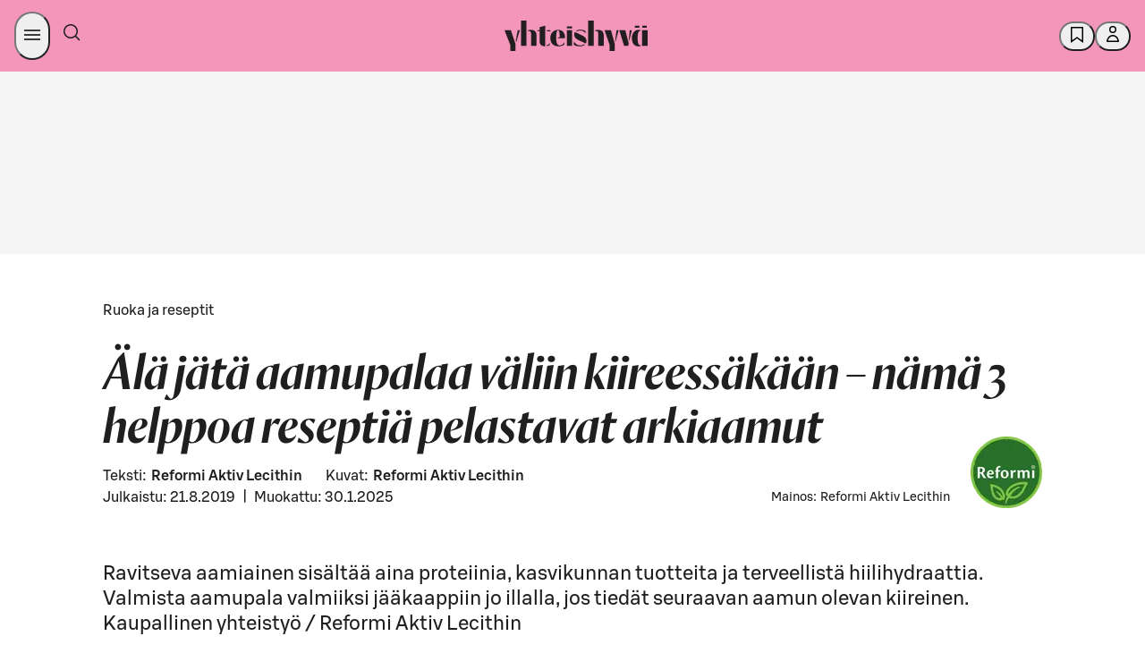

--- FILE ---
content_type: application/javascript
request_url: https://yhteishyva.fi/_next/static/chunks/2473-7015d8b0c5883065.js
body_size: 3303
content:
"use strict";(self.webpackChunk_N_E=self.webpackChunk_N_E||[]).push([[2473],{6043:(e,t,i)=>{i.d(t,{E:()=>l,K:()=>s});var r=i(270);let s=(0,r.J1)`
  fragment mediaFields on Image {
    file {
      url
      title
      description
      size
      width
      height
    }
    caption
    creatorName
    altText
    sys {
      id
    }
  }
`,l=(0,r.J1)`
  fragment responsiveImageWithFocalPointFields on ResponsiveImageWithFocalPoint {
    altText
    creatorName
    imageWidth
    damAsset
    damAssetId
    image {
      sys {
        id
      }
      title
      description
      fileName
      width
      height
      url
    }
    title
    focalPoint
  }
`},40643:(e,t,i)=>{i.d(t,{A:()=>u});var r=i(16053),s=i(78843),l=i(64872),n=i(72880),o=i(29970);let a={findStories:async(e,t={})=>{let i={ids:t.ids,limit:t.limit,cursor:t.cursor,categoryNames:t.categories},r=await (0,l.w7)(i,e);return{results:r.results,cursor:r.cursor}},getStoryByIdFromStorifyme:async e=>{if(!e)throw Error("Invalid story ID");let{serverRuntimeConfig:t}=(0,n.A)(),i=t.storifyMe;try{let t=`https://storifyme.com/api/v1/stories/${e}`,r={method:"GET",headers:{"account-id":i.accountId,Accept:"application/json","x-storifyme-access-token":i.accessToken}},s=await fetch(t,r),l=await s.json();if(!l.published)throw Error("Story is not published");return l}catch(e){throw o.A.error(e),e}}};var c=i(74582);let u={search:async(e,t,i)=>await (0,c.MZ)(e,t,i,s.A,r.Ay,a),addSearch:async(e,t)=>await (0,c.R)(e,t)}},64872:(e,t,i)=>{i.d(t,{w7:()=>o});var r=i(270),s=i(76757),l=i(35086);i(5722);var n=i(58677);let o=async(e,t)=>{let i=`${s.stringify(e)}`;return"function"==typeof t.findContentfulEntriesViaGraphQL?await t.findContentfulEntriesViaGraphQL("fetchKorttijuttuContentEntries",e):await (0,n.u)((0,l.k)(`/api/data/contentful-queries/fetchKorttijuttuContentEntries?${i}`))};(0,r.J1)`
  query findKorttijuttuContentEntryById($where: StorifymeStoryFilter) {
    storifymeStoryCollection(where: $where) {
      __typename
      items {
        name
        story
        tags
        advertiser {
          name
        }
        media {
          image {
            sys {
              id
            }
            title
            description
            fileName
            width
            height
            url
          }
        }
        sys {
          id
          publishedAt
        }
      }
    }
  }
`},74582:(e,t,i)=>{i.d(t,{MZ:()=>w,R:()=>v,zG:()=>P});var r=i(87011),s=i(93096),l=i(99452),n=i.n(l),o=i(76757),a=i(6438),c=i(34087),u=i(89255),d=i(270);i(5722);var m=i(6043),p=i(58677),y=i(35086);i(63724),i(26194),(0,d.J1)`
  query FindCollectionPages($preview: Boolean) {
    collectionPageCollection(
      limit: 500
      preview: $preview
      where: { path_exists: true, channel_contains_all: "yhteishyva" }
    ) {
      total
      items {
        sys {
          id
          publishedAt
          firstPublishedAt
        }
        __typename
        path
        contents {
          title
          seoTitle
        }
        publishDate
      }
    }
  }
`,(0,d.J1)`
  ${m.E}

  query FindCollectionPage($preview: Boolean, $where: CollectionPageFilter) {
    collectionPageCollection(preview: $preview, where: $where, limit: 1) {
      items {
        authorsCollection(limit: 1) {
          items {
            name
            role
          }
        }
        sys {
          id
          publishedAt
          firstPublishedAt
        }
        media {
          ...responsiveImageWithFocalPointFields
        }
        mobileMedia {
          ...responsiveImageWithFocalPointFields
        }
        categoriesCollection {
          items {
            name
            type
          }
        }
        handPickedSectionsCollection(limit: 15) {
          items {
            ... on RecipeServiceTip {
              __typename
              title
              body
            }
            ... on HandPickedSection {
              title
              tabLabel
              description
              sectionsCollection(limit: 15) {
                items {
                  ... on RichArticle {
                    __typename
                    sys {
                      id
                    }
                  }
                  ... on Recipe {
                    __typename
                    sys {
                      id
                    }
                  }
                  ... on Article {
                    __typename
                    sys {
                      id
                    }
                  }
                  ... on CollectionPage {
                    __typename
                    sys {
                      id
                    }
                  }
                  ... on StorifymeStory {
                    __typename
                    sys {
                      id
                    }
                  }
                  ... on CategoryDescription {
                    __typename
                    sys {
                      id
                    }
                  }
                }
              }
            }
          }
        }
        useTabs
        contents {
          title
          seoTitle
          someTitle
          lead
          metaDescription
          seoDescription
        }
        showAutomaticListing
        categoriesListingTitle
        categoriesListingLead
        listingCategoriesCollection(limit: 10) {
          items {
            name
            type
          }
        }
        categoriesListingType
        publishDate
      }
    }
  }
`,i(16053);let h=async(e,t)=>{let i=`${o.stringify(e)}`;return"function"==typeof t.findContentfulEntriesViaGraphQL?await t.findContentfulEntriesViaGraphQL("fetchCollectionPageEntries",e):await (0,p.u)((0,y.k)(`/api/data/contentful-queries/fetchCollectionPageEntries?${i}`))},f=async(e,t)=>{let i=`${o.stringify(e)}`;return"function"==typeof t.findContentfulEntriesViaGraphQL?await t.findContentfulEntriesViaGraphQL("fetchCategoryDescriptionEntries",e):await (0,p.u)((0,y.k)(`/api/data/contentful-queries/fetchCategoryDescriptionEntries?${i}`))};(0,d.J1)`
  query findCategoryDescriptionById($where: CategoryDescriptionFilter) {
    categoryDescriptionCollection(where: $where) {
      __typename
      items {
        title
        seoTitle
        categoriesCollection(limit: 3) {
          items {
            name
            type
          }
        }
        sys {
          id
          __typename
          publishedAt
          firstPublishedAt
        }
      }
    }
  }
`,(0,d.J1)`
  ${m.E}
  query findCollectionPageById(
    $preview: Boolean
    $where: CollectionPageFilter
  ) {
    collectionPageCollection(where: $where, preview: $preview) {
      __typename
      items {
        contents {
          title
          someTitle
          seoTitle
          lead
        }
        media {
          ...responsiveImageWithFocalPointFields
        }
        mobileMedia {
          ...responsiveImageWithFocalPointFields
        }
        path
        publishDate
        sys {
          id
          publishedAt
          firstPublishedAt
        }
        categoriesCollection(limit: 3) {
          items {
            name
            type
          }
        }
      }
    }
  }
`;let g=async(e,t={})=>{let i={ids:t.ids,limit:t.limit,cursor:t.cursor},r=await h(i,e);return{results:r.results,cursor:r.cursor}},_=async(e,t={})=>{let i={ids:t.ids,limit:t.limit,cursor:t.cursor},r=await f(i,e);return{results:r.results,cursor:r.cursor}},w=async(e,t,i=!0,l,o,a)=>{let{articleCursor:d,recipeCursor:m,storyCursor:p,collectionPageCursor:y,categoryDescriptionCursor:h}=b(t.cursor),f=(0,s._)((0,r._)({},t),{cursor:d}),w=t.fields;t.fields||"full"===t.format||(w=[...u.t].join(","));let A=(0,s._)((0,r._)({},t),{cursor:m,fields:w}),v=(0,s._)((0,r._)({},t),{cursor:p}),C=(0,s._)((0,r._)({},t),{cursor:y}),P=(0,s._)((0,r._)({},t),{cursor:h}),S=await c.A.findConfiguration(),[I,E,F,T,D]=await Promise.all([l.findCombinedArticles(e,c.A,S,f),o.findRecipes(e,S,A,i),a.findStories(c.A,v),g(c.A,C),_(c.A,P)]),L=n()([...I.results,...E.results,...F.results,...T.results,...D.results],["_createdAt"],["desc"]);return{limit:I.limit||E.limit,results:L,cursor:$(I.cursor,E.cursor,F.cursor,T.cursor,D.cursor)}},A=e=>Array.isArray(e)?e[0]:e,v=async(e,t)=>{let i={method:"POST",headers:{"Content-Type":"application/json"},body:JSON.stringify(t)},r=t?`?${o.stringify(t)}`:"",s=await a.Ay.doFetch(a.jI["AddSearch.Search"],r,e,i),l=s.hits.filter(e=>{var t;return["recipe","article","page","richArticle","collectionPage"].includes(null==e||null==(t=e.custom_fields)?void 0:t.contenttype)}).map(e=>{var t,i,r;return{name:(null==e||null==(t=e.custom_fields)?void 0:t.articlename)||(null==e?void 0:e.title),media:[{file:{url:A(null==e||null==(i=e.custom_fields)?void 0:i.mediafile),contentType:A(null==e||null==(r=e.custom_fields)?void 0:r.mediatype)},_type:"image"}],_id:e.custom_fields.yhid,_type:e.custom_fields.contenttype,path:e.url}}),n=t.paging.pageSize,c=s.page||1,u=C(n,c,s.total_hits);return{limit:n,hasMoreResults:u,results:l,total:s.total_hits,cursor:c+1}},C=(e,t,i)=>e*t<i,$=(e,t,i,r,s)=>`${e}:${t}:${i}:${r}:${s}`,b=(e="0:0:0:0:0")=>{if(e&&"string"==typeof e){let[t,i,r,s,l]=e.split(":");return{articleCursor:t,recipeCursor:i,storyCursor:r,collectionPageCursor:s,categoryDescriptionCursor:l}}return{articleCursor:String(e),recipeCursor:String(e),storyCursor:String(e),collectionPageCursor:String(e),categoryDescriptionCursor:String(e)}},P=(e,t,i)=>i?`https://${e}${t}${i}`:`https://${e}${t}`},78843:(e,t,i)=>{i.d(t,{A:()=>v});var r=i(87011),s=i(93096),l=i(76757),n=i(6438),o=i(8605),a=i(9922),c=i.n(a),u=i(99452),d=i.n(u),m=i(35086),p=i(58677);function y(e){if("sections"in e){var t;let i=c()(e);return i.sections=null==(t=i.sections)?void 0:t.map(e=>{if("articleSection"===e._type){var t;let i=(null==(t=e.relatedContent)?void 0:t.map(e=>{if("richArticle"===e._type){let d=e.media,m=[];if(d){var t,i,l,n,o,a,c,u;let e={url:(null==(t=d.damAsset)?void 0:t.url)||(null==(i=d.image)?void 0:i.url),details:d.damAsset?{image:{width:null==(l=d.damAsset)?void 0:l.width,height:null==(n=d.damAsset)?void 0:n.height},size:null==(o=d.damAsset)?void 0:o.fileSize.value}:null==(a=d.image)?void 0:a.details,title:d.title||"",description:d.description||d.title||"",_id:(null==(c=d.damAsset)?void 0:c.id)||d._id,_type:"image"},r={_id:d._id,_type:"image",altText:d.altText,file:e,blurDataUrl:(null==(u=d.damAsset)?void 0:u.blurDataUrl)||""};m.push(r)}return(0,s._)((0,r._)({},e),{_type:"richArticle",name:e.mainTitle||"",socialMediaName:e.socialMediaTitle||e.mainTitle,media:m})}return e}))||null;return(0,s._)((0,r._)({},e),{relatedContent:i})}return(0,r._)({},e)}),i}return e}let h=async(e,t,i)=>{let a=Object.keys(i).length>0?`?${decodeURIComponent(l.stringify(i))}`:"",c=await n.Ay.doFetch(n.jI.Articles,`/articles${a}`,e);return(0,s._)((0,r._)({},c),{results:(await (0,o.A)(c.results,t)).map(e=>y(e))})},f=async(e,t,i)=>{let n,a=`${l.stringify(e)}`;return n="function"==typeof t.findContentfulEntriesViaGraphQL?await t.findContentfulEntriesViaGraphQL("findRichArticlesContentItems",e):await (0,p.u)((0,m.k)(`/api/data/contentful-queries/findRichArticlesContentItems?${a}`)),(0,s._)((0,r._)({},n),{results:(0,o.A)(n.results,i)})},g=async(e,t,i,l={})=>{let{articleCursor:n,richArticleCursor:o}=A(l.cursor),a={ids:l.ids,limit:l.limit,publisherId:l.publishers||void 0,categoryNames:null==l?void 0:l.categories,cursor:o},[c,u]=await Promise.all([h(e,i,(0,s._)((0,r._)({},l),{cursor:n})),f(a,t,i)]),m="number"==typeof c.cursor?c.cursor:parseInt(c.cursor),p="number"==typeof u.cursor?u.cursor:parseInt(u.cursor);return{results:d()([...c.results,...u.results],[e=>new Date(e.publishDate?e.publishDate:e._createdAt)],["desc"]),limit:null==l?void 0:l.limit,cursor:w(m,p)}},_=";",w=(e,t)=>`${e}${_}${t}`,A=(e=`0${_}0`)=>{if(e&&"string"==typeof e){let[t,i]=e.split(_);return{articleCursor:t,richArticleCursor:i}}return{articleCursor:String(e),richArticleCursor:String(e)}},v={findArticle:async(e,t,i)=>{let r=await n.Ay.doFetch(n.jI.Articles,`/articles/${encodeURIComponent(e)}`,t);return r?y((await (0,o.A)([r],i))[0]):r},findArticles:h,findRichArticles:f,findCombinedArticles:g}},89059:(e,t,i)=>{i.d(t,{Ay:()=>l,F1:()=>r,VG:()=>s});let r=e=>{if(e&&Array.isArray(e.media)){let t=e.media.find(e=>(null==e?void 0:e._type)==="image");return t&&t.file?t:null}},s=e=>{if(!e.url)return null;try{return new URL(e.url).toString()}catch(t){return"https:"+e.url}},l=e=>{let t=r(e);return t?{url:t.file.url,title:t.altText||t.file.description}:{url:void 0,title:void 0}}}}]);

--- FILE ---
content_type: application/javascript
request_url: https://yhteishyva.fi/_next/static/chunks/pages/%5BarticleCategory%5D/%5BarticleSlug%5D/%5BarticleId%5D-1531d6d38911881d.js
body_size: 2119
content:
(self.webpackChunk_N_E=self.webpackChunk_N_E||[]).push([[1234],{10873:(e,t,r)=>{"use strict";r.r(t),r.d(t,{articleHasLeadFamlyCampaign:()=>U,categoryResolver:()=>$,default:()=>L});var i=r(87011),a=r(93096),n=r(6029),s=r(55729),l=r(19909),o=r(54865),c=r(89059),d=r(36809),u=r(50004),h=r(78843),m=r(83714),g=r(29970),y=r(29287),f=r(10532),p=r(4861),_=r(91544),x=r.n(_),v=r(72747),C=r(8756),A=r(78030),b=r(34087);let j=/^[a-zA-Z0-9-_.]{1,64}$/;function w(e){if(!e)return null;try{return decodeURI(e)}catch(t){return e}}let k=r(58485),N=r(27051),$=e=>{let t=["El\xe4m\xe4","Ruoka ja reseptit"];if(e.categories){if(e.categories.category&&x()(e.categories.category)){for(let r of e.categories.category)if(t.includes(r))return r}return(0,v.F)(e)}},U=e=>{var t,r;return!![e.body,...null!=(r=null==(t=e.sections)?void 0:t.map(e=>e.body))?r:[]].find(e=>/https:\/\/(yhteishyva|smart-marketing)\.leadfamly\.com\//.test(e))};class I extends s.Component{static async getInitialProps(e){let t,r,{query:n,res:s,asPath:l}=e,c=function(e){let t=null==e?void 0:e.indexOf("?");return t>-1?{path:w(e.substring(0,t)),query:e.substring(t)}:{path:w(e),query:""}}(l),[d,u]=await Promise.all([b.A.findConfiguration(),b.A.findRedirects()]),p=null==u?void 0:u.find(e=>{var t;return null==e||null==(t=e.sourceUrls)?void 0:t.find(e=>decodeURIComponent(e).toLowerCase()===decodeURIComponent(c.path).toLowerCase())});if(p)return await (0,m.A)(`${encodeURI(p.targetUrl)}${c.query}`,s),{};let{articleId:_,articleSlug:x,articleCategory:v}=n;if(!j.test(_)||/[.]{2,}/.test(_))return s&&(s.statusCode=404),{};let C=(0,y.s1)(v),A=await h.A.findArticle(_,C,d);if(!A){if(_.startsWith("05")||_.startsWith("06")){let e=`article-${_.substring(2)}`;return await (0,m.A)(`/${v}/${x}/${e}${c.query}`,s),{}}return s&&(s.statusCode=404),{}}if(!A.branding||!A.branding.commercialPartnership)try{let e=$(A);t=(await h.A.findArticles(C,d,(0,a._)((0,i._)({},e?{categories:e}:{}),{limit:5,order:"newestFirst"}))).results}catch(e){}let k=(0,y.QG)(A,C,v),N=(0,f.A)(A);if(N!==x||k!==v)return(0,m.A)(`/${k}/${N}/${_}${c.query}`,s);try{let e=await (0,o.m)(A);e.length>0&&(r=(0,a._)((0,i._)({},A),{sections:e}))}catch(e){g.A.error(e)}return{languageCode:C,newestArticles:t,article:r||A}}render(){var e,t;let{article:r,languageCode:i,newestArticles:a}=this.props;if(!r)return(0,n.jsx)(d.A,{languageCode:i});let s=(0,c.Ay)(r),o=(null==r?void 0:r.contributors)&&(null==r||null==(e=r.contributors)?void 0:e.map(e=>e.name).join(", "));return(0,n.jsx)(C.x.Provider,{value:r.branding,children:(0,n.jsx)(u.A,{ogType:"article",i18nResources:[{translations:k,namespace:p.ZA},{translations:N,namespace:p.xV}],imageUrl:s.url,imageTitle:s.title,description:r.seoDescription||(0,A.O)(r),authors:o,publisher:null==(t=r.branding)?void 0:t.title,languageCode:i,socialMediaName:r.socialMediaName,title:(0,A.u)(r),containerClass:"ui",showBackground:!1,loadLeadFamlyUtilities:U(r),content_id:r._id,content_type:r._type,children:(0,n.jsx)(l.Ay,{article:r,newestArticles:a})})})}}let L=I},36809:(e,t,r)=>{"use strict";r.d(t,{A:()=>n});var i=r(6029);r(55729);var a=r(71818);let n=({languageCode:e})=>(0,i.jsx)(a.A,{htmlBodyKey:"error.not_found.body",titleKey:"error.not_found.title",languageCode:e})},50209:(e,t,r)=>{(window.__NEXT_P=window.__NEXT_P||[]).push(["/[articleCategory]/[articleSlug]/[articleId]",function(){return r(10873)}])},58485:e=>{let t=[{fi:{talking_points:"Puheenaiheet",see_more_title:"Lis\xe4\xe4 aiheesta",newest_articles:{title:"Uusimmat",advertisement:"Mainos",category_fallback:"Artikkeli"}},sv:{talking_points:"Puheenaiheet",see_more_title:"Lis\xe4\xe4 aiheesta",newest_articles:{title:"Uusimmat",advertisement:"Mainos",category_fallback:"Artikkeli"}}}];e.exports=t.length<=1?t[0]:t},71818:(e,t,r)=>{"use strict";r.d(t,{A:()=>f,O:()=>y});var i=r(6029);r(55729);var a=r(94145),n=r(4861),s=r(50004),l=r(69701),o=r(73251),c=r(73391),d=r(50538),u=r(25450),h=r.n(u),m=r(6897);let g=a.Ay.div.withConfig({componentId:"sc-f89f352c-0"})(["max-width:1200px;margin:0 auto;padding:"," ",";background-color:#ffffff;"],m.KL,m.Ny),y=({htmlBodyKey:e,titleKey:t})=>(0,i.jsx)(l.v.Consumer,{children:({t:r})=>(0,i.jsxs)(g,{className:"error-container",children:[(0,i.jsx)("h1",{className:"error-title",children:r(n.Ct,t)}),(0,i.jsx)("p",{className:"body-text",dangerouslySetInnerHTML:{__html:r(n.Ct,e)}}),(0,i.jsx)("p",{className:"body-text",children:r(n.Ct,"error.return_prompt")}),(0,i.jsx)(o.Ay,{href:"/",children:(0,i.jsx)(d.$n,{children:"Yhteishyv\xe4.fi"})})]})}),f=({htmlBodyKey:e,titleKey:t,languageCode:r})=>(0,i.jsx)(s.A,{containerClass:"error-layout",languageCode:r,content_type:c.P.Error,showStoryWidget:!1,i18nResources:[{translations:h(),namespace:n.Ct}],title:t,children:(0,i.jsx)(l.v.Consumer,{children:({t:r})=>(0,i.jsxs)(g,{children:[(0,i.jsx)("h1",{className:"error-title",children:r(n.Ct,t)}),(0,i.jsx)("p",{className:"body-text",dangerouslySetInnerHTML:{__html:r(n.Ct,e)}}),(0,i.jsx)("p",{className:"body-text",children:r(n.Ct,"error.return_prompt")}),(0,i.jsx)(o.Ay,{href:"/",children:(0,i.jsx)(d.$n,{variant:"outlined",sizing:"medium",color:"primary",children:"Yhteishyv\xe4.fi"})})]})})})}},e=>{e.O(0,[883,3605,729,5364,1903,5877,8823,9998,2738,879,3172,2473,4077,8838,5413,636,6593,8792],()=>e(e.s=50209)),_N_E=e.O()}]);